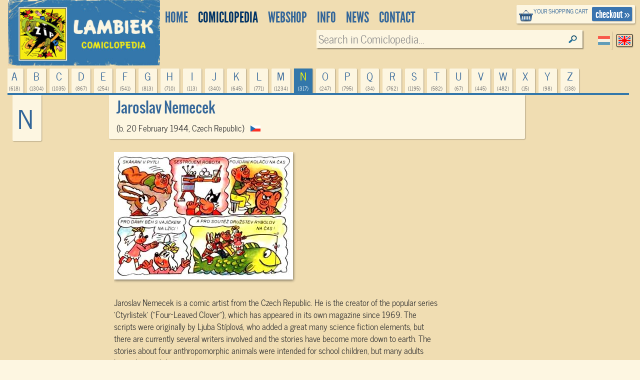

--- FILE ---
content_type: text/html; charset=UTF-8
request_url: https://www.lambiek.net/artists/n/nemecek_jaroslav.htm
body_size: 7470
content:
<!DOCTYPE html>
<!--[if lt IE 7]> <html class="no-js ie6 oldie" lang="en"> <![endif]-->
<!--[if IE 7]>    <html class="no-js ie7 oldie" lang="en"> <![endif]-->
<!--[if IE 8]>    <html class="no-js ie8 oldie" lang="en"> <![endif]-->
<!--[if gt IE 8]><!-->
   
<html xmlns="http://www.w3.org/1999/xhtml" class="no-js" lang="en"> <!--<![endif]-->
<head >      
     <title>Jaroslav Nemecek - Lambiek Comiclopedia</title>                         
    <meta charset="utf-8">
  	<meta name="description" content="Jaroslav Nemecek is a comic artist from the Czech Republic. He is the creator of the popular series &#39;Ctyrlistek&#39; (&quot;Four-Leaved Clover&quot;), which has appeared in its own magazine since 1969. The scripts were originally by Ljuba St&iacute;plov&aacute;, who added a great many..." >
    <meta name="msapplication-TileColor" content="#f00909">
    <meta name="msapplication-TileImage" content="/images/68f58034-7f6e-45c4-838e-adf7f96b65f7.png">
		<meta name="viewport" content="width=device-width, initial-scale=1">
   	<link rel="alternate" type="application/rss+xml" title="latest webstore additions" href="/rssfeeds/?type=new" >
		<link rel="alternate" type="application/rss+xml" title="latest comiclopedia additions" href="/rssfeeds/?type=comiclopedia" >
		<meta property="fb:app_id" content="409382332409180">
    <meta property="fb:admins" content="787644347" >
		
         <meta property="og:site_name" content="lambiek.net" />
         <meta property="og:type" content="author" />

         <meta property="og:title" content="Jaroslav Nemecek" />
         
         <meta property="og:description" content="Jaroslav Nemecek is a comic artist from the Czech Republic. He is the creator of the popular series &#39;Ctyrlistek&#39; (&quot;Four-Leaved Clover&quot;), which has appeared in its own magazine since 1969. The scripts were originally by Ljuba St&iacute;plov&aacute;, who added a great many..." />
         <meta property="og:url" content="https://www.lambiek.net/artists/n/nemecek_jaroslav.htm" />
         <meta property="og:image" content="https://www.lambiek.net/artists/image/n/nemecek_jaroslav/nemecek_ctyrlistek2.jpg"/>
<link rel="canonical" href="https://www.lambiek.net/artists/n/nemecek_jaroslav.htm" />
    <meta name="msvalidate.01" content="44456B5AB53568E46A58C4FD9D2FBCEF" />
  <link rel="apple-touch-icon" sizes="57x57" href="/licons/apple-touch-icon-57x57.png">
<link rel="apple-touch-icon" sizes="60x60" href="/licons/apple-touch-icon-60x60.png">
<link rel="apple-touch-icon" sizes="72x72" href="/licons/apple-touch-icon-72x72.png">
<link rel="apple-touch-icon" sizes="76x76" href="/licons/apple-touch-icon-76x76.png">
<link rel="apple-touch-icon" sizes="114x114" href="/licons/apple-touch-icon-114x114.png">
<link rel="apple-touch-icon" sizes="120x120" href="/licons/apple-touch-icon-120x120.png">
<link rel="apple-touch-icon" sizes="144x144" href="/licons/apple-touch-icon-144x144.png">
<link rel="apple-touch-icon" sizes="152x152" href="/licons/apple-touch-icon-152x152.png">
<link rel="apple-touch-icon" sizes="180x180" href="/licons/apple-touch-icon-180x180.png">
<link rel="icon" type="image/png" href="/licons/favicon-32x32.png" sizes="32x32">
<link rel="icon" type="image/png" href="/licons/favicon-194x194.png" sizes="194x194">
<link rel="icon" type="image/png" href="/licons/favicon-96x96.png" sizes="96x96">
<link rel="icon" type="image/png" href="/licons/android-chrome-192x192.png" sizes="192x192">
<link rel="icon" type="image/png" href="/licons/favicon-16x16.png" sizes="16x16">
<link rel="manifest" href="/licons/manifest.json">
<link rel="shortcut icon" href="/licons/favicon.ico">
<meta name="msapplication-TileColor" content="#da532c">
<meta name="msapplication-TileImage" content="/licons/mstile-144x144.png">
<meta name="msapplication-config" content="/licons/browserconfig.xml">


 <!--[if lt IE 9]>
  <script src="//html5shiv.googlecode.com/svn/trunk/html5.js"></script>
  <![endif]-->
  <link rel="stylesheet" href="/js/highslide/highslide.css" >
  <link rel="stylesheet" href="/js/foundation/css/normalize.css" >
  <link rel="stylesheet" href="/js/foundation/css/foundation.min.css" >
  <script async  src="/js/foundation/js/vendor/modernizr.js"></script>

  
<link rel="stylesheet" href="/js/bxslider/bx_styles/bx_styles.css" type="text/css" media="screen" >
<link rel="stylesheet" href="/js/highslide/highslide.css" type="text/css" media="screen" >
<!--[if lt IE 9]>
<link rel="stylesheet" href="/share/styles/only_ie.css" type="text/css" media="screen">
<link type="text/css" rel="stylesheet" href="/js/highslide/highslide-ie6.css"  media="screen" >
<![endif]--><link rel="stylesheet" href="/share/styles/default.css" type="text/css"/>

  <link rel="stylesheet" href="/js/jquery-ui/css/cupertino/jquery-ui-1.8.12.custom.css" type="text/css">
  <link href="/js/jquery-ui/jquery.pnotify.default.css" media="all" rel="stylesheet" type="text/css" >

   <link href="/share/styles/dirk.css" media="screen" rel="stylesheet" type="text/css" >

  <link rel="image_src" href="/images/zip.gif" />
  <script src="/js/jquery/jquery-1.6.min.js"></script>
  
<!-- Google tag (gtag.js) -->
<script async src="https://www.googletagmanager.com/gtag/js?id=G-84WHN92HS3"></script>
<script>
  window.dataLayer = window.dataLayer || [];
  function gtag(){dataLayer.push(arguments);}
  gtag('js', new Date());

  gtag('config', 'G-84WHN92HS3');
</script>
 <meta name="theme-color" content="#37a" />
</head>
<body class="artist_view english">
<div id="fb-root"></div>

 <!-- top.xhtml -->
<div id="page" class="row wrapper">
  <header id="branding">
    <div class="row collapse" id="mainbar">
      <div class="small-3 columns">
        <div id="site-title" >
          <a href="/">
            <img class="shoplogo" alt="Lambiek Comic Shop" src="/share/images/branding/lambiek-logo_egaal.png">
            <img class="comiclopedialogo" alt="Lambiek Comiclopedia" src="/share/images/branding/lambiek-comiclo-logo.jpg">
            </a>
        </div>
      </div>
      <div class="small-9 columns">
        <div class="checkoutblok_holder">
          <div class="checkoutblok">
            <div class="left hide-for-medium-down">        	<h3>
                <a  rel="nofollow" href="/shoppingcart/manage/">
                  your shopping cart</a></h3>
              <div id="scitems">
              </div>
              <!-- #scitems -->
            </div>
            <!-- .left -->
            <a class="checkout right" rel="nofollow" href="/shoppingcart/manage/">
              checkout&nbsp;&raquo;</a>
          </div>
          <!-- .checkoutblok -->
          <iframe  name="shoppingcart"   src="/shoppingcart/" id="iframe" >
          </iframe>
        </div>
        <!-- .checkoutblok_holder -->

          

<!-- menu.xhtml -->
 <div class="lanselect " >
  <a href="?lan=dutch" rel="nofollow" class="rounded shadow dutch ">Dutch</a>
  <a href="?lan=english" rel="nofollow" class="rounded shadow english current">English</a>
</div>
<nav id="access">
<div class="menu-action">
<a href="#mainbar" id="mainbarButton" class="main-button medium secondary button"></a>
<a href="#mainbar" id="searchButton" class="main-button medium secondary button"></a></div>
<ul class="menulist">
          <li style="display:none">
           <ul class="sub" >		
              		
              </ul></li>        
              <li id="main1-home">
              <a href="/home.html" ><span>
              home</span></a>
               <ul class="sub" >				
              			
              		
              </ul></li>        
              <li id="main2-comiclopedia">
              <a href="/comiclopedia.html" ><span>
              comiclopedia</span></a>
               <ul class="sub" >				
              
              <li id="subartist-compendium" class="roundbottom shadow"><a href="/comiclopedia/artist-compendium.html">
              artist compendium</a>				
              </li>			
              		
              				
              
              <li id="substripgeschiedenis" class="roundbottom shadow"><a href="/comiclopedia/stripgeschiedenis.html">
              Comic History</a>				
              </li>			
              		
              </ul></li>        
              <li id="main3-webshop">
              <a href="/webshop.html" ><span>
              Webshop</span></a>
               <ul class="sub" >				
              			
              		
              </ul></li>        
              <li id="main4-infomenu">
              <a href="/infomenu.html" ><span>
              Info</span></a>
               <ul class="sub" >				
              
              <li id="subabout-lambiek" class="roundbottom shadow"><a href="/infomenu/about-lambiek.html">
              About Lambiek</a>				
              </li>			
              		
              				
              
              <li id="subbestellen-en-betalen" class="roundbottom shadow"><a href="/infomenu/bestellen-en-betalen.html">
              Orders & payments</a>				
              </li>			
              		
              				
              
              <li id="subcolofon" class="roundbottom shadow"><a href="/infomenu/colofon.html">
              Credits</a>				
              </li>			
              		
              				
              
              <li id="subfaq" class="roundbottom shadow"><a href="/infomenu/faq.html">
              FAQ</a>				
              </li>			
              		
              </ul></li>        
              <li id="main5-news">
              <a href="/news.html" ><span>
              news</span></a>
               <ul class="sub" >				
              			
              		
              </ul></li>        
              <li id="main6-contact">
              <a href="/contact.html" ><span>
              contact</span></a>
               <ul class="sub" >				
              			
              
    
            </ul>
            </li>
    </ul>
    
 	


<div class="search search-comiclopedia ">
  <div class="row">
    <div class="small-6 medium-4 columns hide-for-small">
      <label class="prefix right inline">
             </label>
    </div>
    <div class="small-12 medium-8 columns">
      <input type="hidden" name="type" value="artistsearch">
      <input type="text" name="keyword" placeholder="Search in Comiclopedia..."  class="inputfield rounded shadow" >
    </div>
  </div>
</div>
<div class="search search-webshop">
  <div class="row">
    <div class="small-6 medium-4  columns hide-for-small">
      <div class="row collapse">
        <div class="small-8 columns  hide-for-medium-down">
          <span class="prefix">
            Search in
            Webshop
          </span>
        </div>
       
      </div>
    </div>
    <div class="small-12 medium-8 columns" id="searchinput">
      <input type="hidden" name="type" value="booksearch">
      <input type="text" name="keyword" id="booktitlesearch"  class="rounded shadow"        placeholder="Keyword">
    </div>
  </div>
</div>
 
 <script>
  //<![CDATA[ 
    $(document).ready(function(){
     var current =$("#main2-comiclopedia");
     current.addClass("current");
     $("#sub",current).addClass("current");
     $('ul.nav> li:nth-child(1)').remove();
     $('ul.nav ul').not(':has(li)').remove();
     $('#mainbarButton, .touch #site-title a').click(function(event ){
        event.preventDefault()
      $('ul.menulist').toggleClass('active')
     })
$('#searchButton').click(function(event ){
        event.preventDefault()
         $('header#branding').toggleClass("findactive");
      if ($('body.artist_view, body.dutchcomics').length)
      {
      $('#access .search-comiclopedia input.inputfield').focus();
      }
      else{
      $('#access  input#booktitlesearch').focus()
      }

     })


     $('.menu-button a').click(function(event){
     event.preventDefault()
         $('.shopintro').toggleClass('active');
         })
     
  });
  //]]>
  </script>

</nav>
 

<!-- end menu.xhtml -->


      </div>

    </div>
  </header>
  <!-- #branding -->
  <a  name="tophead"></a>
  <div id="main" class="pagewidth">
    <!-- end top.xhtml --><!-- share/templates/comiclopedia/default.xhtml -->
<div class="large-12 columns">
 <div id="comiclopedia" class="fullpage" style="min-height: 500px" itemscope itemtype="http://schema.org/NewsArticle">
  <div class="artistintro">

     <div class="row">
        <ul class="letters navtablist " >
        
        <li  class="roundtop shadow ">
          <a rel="nofollow" title="618 items" href="/artists/a/">a
            <span>(618)
            </span></a>
        </li>
        
        <li  class="roundtop shadow ">
          <a rel="nofollow" title="1304 items" href="/artists/b/">b
            <span>(1304)
            </span></a>
        </li>
        
        <li  class="roundtop shadow ">
          <a rel="nofollow" title="1035 items" href="/artists/c/">c
            <span>(1035)
            </span></a>
        </li>
        
        <li  class="roundtop shadow ">
          <a rel="nofollow" title="867 items" href="/artists/d/">d
            <span>(867)
            </span></a>
        </li>
        
        <li  class="roundtop shadow ">
          <a rel="nofollow" title="254 items" href="/artists/e/">e
            <span>(254)
            </span></a>
        </li>
        
        <li  class="roundtop shadow ">
          <a rel="nofollow" title="541 items" href="/artists/f/">f
            <span>(541)
            </span></a>
        </li>
        
        <li  class="roundtop shadow ">
          <a rel="nofollow" title="813 items" href="/artists/g/">g
            <span>(813)
            </span></a>
        </li>
        
        <li  class="roundtop shadow ">
          <a rel="nofollow" title="710 items" href="/artists/h/">h
            <span>(710)
            </span></a>
        </li>
        
        <li  class="roundtop shadow ">
          <a rel="nofollow" title="113 items" href="/artists/i/">i
            <span>(113)
            </span></a>
        </li>
        
        <li  class="roundtop shadow ">
          <a rel="nofollow" title="340 items" href="/artists/j/">j
            <span>(340)
            </span></a>
        </li>
        
        <li  class="roundtop shadow ">
          <a rel="nofollow" title="645 items" href="/artists/k/">k
            <span>(645)
            </span></a>
        </li>
        
        <li  class="roundtop shadow ">
          <a rel="nofollow" title="771 items" href="/artists/l/">l
            <span>(771)
            </span></a>
        </li>
        
        <li  class="roundtop shadow ">
          <a rel="nofollow" title="1234 items" href="/artists/m/">m
            <span>(1234)
            </span></a>
        </li>
        
        <li  class="roundtop shadow current">
          <a rel="nofollow" title="317 items" href="/artists/n/">n
            <span>(317)
            </span></a>
        </li>
        
        <li  class="roundtop shadow ">
          <a rel="nofollow" title="247 items" href="/artists/o/">o
            <span>(247)
            </span></a>
        </li>
        
        <li  class="roundtop shadow ">
          <a rel="nofollow" title="795 items" href="/artists/p/">p
            <span>(795)
            </span></a>
        </li>
        
        <li  class="roundtop shadow ">
          <a rel="nofollow" title="34 items" href="/artists/q/">q
            <span>(34)
            </span></a>
        </li>
        
        <li  class="roundtop shadow ">
          <a rel="nofollow" title="762 items" href="/artists/r/">r
            <span>(762)
            </span></a>
        </li>
        
        <li  class="roundtop shadow ">
          <a rel="nofollow" title="1195 items" href="/artists/s/">s
            <span>(1195)
            </span></a>
        </li>
        
        <li  class="roundtop shadow ">
          <a rel="nofollow" title="582 items" href="/artists/t/">t
            <span>(582)
            </span></a>
        </li>
        
        <li  class="roundtop shadow ">
          <a rel="nofollow" title="67 items" href="/artists/u/">u
            <span>(67)
            </span></a>
        </li>
        
        <li  class="roundtop shadow ">
          <a rel="nofollow" title="445 items" href="/artists/v/">v
            <span>(445)
            </span></a>
        </li>
        
        <li  class="roundtop shadow ">
          <a rel="nofollow" title="482 items" href="/artists/w/">w
            <span>(482)
            </span></a>
        </li>
        
        <li  class="roundtop shadow ">
          <a rel="nofollow" title="15 items" href="/artists/x/">x
            <span>(15)
            </span></a>
        </li>
        
        <li  class="roundtop shadow ">
          <a rel="nofollow" title="98 items" href="/artists/y/">y
            <span>(98)
            </span></a>
        </li>
        
        <li  class="roundtop shadow ">
          <a rel="nofollow" title="138 items" href="/artists/z/">z
            <span>(138)
            </span></a>
        </li>
        
      </ul>
        <div class="medium-2 columns hide-for-small-only artistintro-left">
          <div class="currentletter roundbottom shadow hide-for-medium">n
          </div>
        </div>
        <div class="large-pull-2 large-8 columns artistprofile roundbottom shadow">
          <div class="artistinfo" xmlns:v="http://rdf.data-vocabulary.org/#" typeof="v:Person">
            <div class="addthis_toolbox addthis_default_style right">
<!-- Go to www.addthis.com/dashboard to customize your tools -->
<div class="addthis_sharing_toolbox"></div>
            </div>
            <span style="display:none"  property="v:title"  itemprop="description">
              Comic Creator    Jaroslav Nemecek
            </span>
            <h1  property="v:name" itemprop="headline">Jaroslav Nemecek</h1>
            <h2  property="v:nickname" itemprop="alternativeHeadline"> </h2>
            <p>
              (b. 20 February 1944, Czech Republic)
              <span   rel="v:address">
                <span typeof="v:Address">
                  <span property="v:region"> &nbsp;
                    <img class="noshadow" width="20" height="12" alt="Czech Republic" src="/share/images/flags/iso/CZ.png" />
                  </span>
                </span>
              </span>
            </p>
          </div>
          <img style="display:none" itemprop="image" alt="Jaroslav  Nemecek" src="/artists/image/n/nemecek_jaroslav/nemecek_ctyrlistek2.jpg"/>
        </div>
      </div>
  </div>

<div class="row">
     <div class="large-offset-2 large-8 columns artisttext">
        <div  class="content" itemprop="articleBody">
        <p class="cmc-img">
	<img alt="Ctyrlistek, by Jaroslav Nemecek" class="lazy" data-original="/artists/image/n/nemecek_jaroslav/nemecek_ctyrlistek1.jpg" /></p>
<p class="bodytext">
	Jaroslav Nemecek is a comic artist from the Czech Republic. He is the creator of the popular series &#39;Ctyrlistek&#39; (&quot;Four-Leaved Clover&quot;), which has appeared in its own magazine since 1969. The scripts were originally by Ljuba St&iacute;plov&aacute;, who added a great many science fiction elements, but there are currently several writers involved and the stories have become more down to earth. The stories about four anthropomorphic animals were intended for school children, but many adults have also read the strip.</p>
<p class="bodytext">
	Prior to this, Nemecek was an artist for magazine&nbsp;Mater&iacute;douska. Among Nemecek&#39;s other creations are &#39;Carodej Huri&aacute;s&#39;, &#39;Barb&aacute;nek&#39; and most notably, &#39;Rex&iacute;k&#39; that has appeared in Ctyrlistek since 1994.&nbsp;</p>
<p class="cmc-img">
	<img alt="Ctyrlistek, by Jaroslav Nemecek" class="lazy" data-original="/artists/image/n/nemecek_jaroslav/nemecek_ctyrlistek2.jpg" /></p>
<p class="bodytext">
	<a href="http://www.ctyrlistek.cz/" rel="external">www.ctyrlistek.cz</a><br />
	(in Czech)</p>

        </div>
      <div class="large-12 columns copyright info">
        <p class="credits">
          
        </p>
        Artwork &copy; 2026 Jaroslav Nemecek
        <p>
        Website &copy; 1994-2026  Lambiek

      <p class="update info"  >
        Last updated: 2020-04-14</p>
        <meta itemprop="datePublished" content="1970-01-01T01:33:40+01:00"/>

      </div>
  </div>
  
   <div class="large-12 columns" id="prevnext"></div>
</div>


<div class="row">
 <div class="small-12 medium-10 large-8 medium-centered large-centered columns ">
    <div class="leuk" style="top:auto;margin-right: 112px">
          <div class="addthis_toolbox addthis_default_style ">
<!-- Go to www.addthis.com/dashboard to customize your tools -->
<div class="addthis_native_toolbox"></div>
          </div>
    <!-- Go to www.addthis.com/dashboard to customize your tools -->
<script src="//s7.addthis.com/js/300/addthis_widget.js#pubid=ra-563e31a70fa51314"></script>
    </div>
    <div class="fb-comments"  colorscheme="light" data-href="http://www.lambiek.net/artists/n/nemecek_jaroslav.htm" data-num-posts="2" data-width="604" ></div>

</div>
</div>
	<div class="row">
  <div class="artistuitro navbottom large-12 columns">


   <ul  class="letters navtablist ">
                  
    <li class="roundbottom shadow "><a rel="nofollow" title="618 items" href="/artists/a/">a<span>(618)</span></a></li>
                  
    <li class="roundbottom shadow "><a rel="nofollow" title="1304 items" href="/artists/b/">b<span>(1304)</span></a></li>
                  
    <li class="roundbottom shadow "><a rel="nofollow" title="1035 items" href="/artists/c/">c<span>(1035)</span></a></li>
                  
    <li class="roundbottom shadow "><a rel="nofollow" title="867 items" href="/artists/d/">d<span>(867)</span></a></li>
                  
    <li class="roundbottom shadow "><a rel="nofollow" title="254 items" href="/artists/e/">e<span>(254)</span></a></li>
                  
    <li class="roundbottom shadow "><a rel="nofollow" title="541 items" href="/artists/f/">f<span>(541)</span></a></li>
                  
    <li class="roundbottom shadow "><a rel="nofollow" title="813 items" href="/artists/g/">g<span>(813)</span></a></li>
                  
    <li class="roundbottom shadow "><a rel="nofollow" title="710 items" href="/artists/h/">h<span>(710)</span></a></li>
                  
    <li class="roundbottom shadow "><a rel="nofollow" title="113 items" href="/artists/i/">i<span>(113)</span></a></li>
                  
    <li class="roundbottom shadow "><a rel="nofollow" title="340 items" href="/artists/j/">j<span>(340)</span></a></li>
                  
    <li class="roundbottom shadow "><a rel="nofollow" title="645 items" href="/artists/k/">k<span>(645)</span></a></li>
                  
    <li class="roundbottom shadow "><a rel="nofollow" title="771 items" href="/artists/l/">l<span>(771)</span></a></li>
                  
    <li class="roundbottom shadow "><a rel="nofollow" title="1234 items" href="/artists/m/">m<span>(1234)</span></a></li>
                  
    <li class="roundbottom shadow "><a rel="nofollow" title="317 items" href="/artists/n/">n<span>(317)</span></a></li>
                  
    <li class="roundbottom shadow "><a rel="nofollow" title="247 items" href="/artists/o/">o<span>(247)</span></a></li>
                  
    <li class="roundbottom shadow "><a rel="nofollow" title="795 items" href="/artists/p/">p<span>(795)</span></a></li>
                  
    <li class="roundbottom shadow "><a rel="nofollow" title="34 items" href="/artists/q/">q<span>(34)</span></a></li>
                  
    <li class="roundbottom shadow "><a rel="nofollow" title="762 items" href="/artists/r/">r<span>(762)</span></a></li>
                  
    <li class="roundbottom shadow "><a rel="nofollow" title="1195 items" href="/artists/s/">s<span>(1195)</span></a></li>
                  
    <li class="roundbottom shadow "><a rel="nofollow" title="582 items" href="/artists/t/">t<span>(582)</span></a></li>
                  
    <li class="roundbottom shadow "><a rel="nofollow" title="67 items" href="/artists/u/">u<span>(67)</span></a></li>
                  
    <li class="roundbottom shadow "><a rel="nofollow" title="445 items" href="/artists/v/">v<span>(445)</span></a></li>
                  
    <li class="roundbottom shadow "><a rel="nofollow" title="482 items" href="/artists/w/">w<span>(482)</span></a></li>
                  
    <li class="roundbottom shadow "><a rel="nofollow" title="15 items" href="/artists/x/">x<span>(15)</span></a></li>
                  
    <li class="roundbottom shadow "><a rel="nofollow" title="98 items" href="/artists/y/">y<span>(98)</span></a></li>
                  
    <li class="roundbottom shadow "><a rel="nofollow" title="138 items" href="/artists/z/">z<span>(138)</span></a></li>
                     
   </ul>
   		<div class="searchbottom">
         <h4>Find other artists in the Comiclopedia:</h4>
			<div class="search search-comiclopedia">
				<p>Search in Comiclopedia</p>
				<input type="text" value="Search in Comiclopedia..." id="inputfield2" class="rounded shadow" />
			</div>
		</div>
  </div> 
 </div>
<!-- SHOP PART -->
    <a name="books"></a>
    <div class="bibliography-header"><h3>Series and books by <span class="artistname">Jaroslav Nemecek</span>
     you can order today:</h3> 
	</div>        
  <div class="bibliography" >
     <div class="bibliography-inner rounded">
 <div class="scrollable" id="load"></div> 
 </div> 

  </div>   

	<div class="bibliography-footer">
    </div>
<div class="row">
 <div class="small-12 columns medium-8 medium-centered">
   <div class="panel bedeltekst artista">
<a href="#" id="closer" onclick="$('.bedeltekst').remove();return false;">X</a>
 <form action="https://www.paypal.com/cgi-bin/webscr" method="post" target="_top" class="right">
<input type="hidden" name="cmd" value="_donations">
<input type="hidden" name="business" value="lambiek@lambiek.net">
<input type="hidden" name="lc" value="US">
<input type="hidden" name="item_name" value="lambiek comiclopedia">
<input type="hidden" name="no_note" value="0">
<input type="hidden" name="currency_code" value="EUR">
<input type="hidden" name="bn" value="PP-DonationsBF:btn_donateCC_LG.gif:NonHostedGuest">
<input type="image" src="https://www.paypalobjects.com/en_US/i/btn/btn_donateCC_LG.gif" border="0" name="submit" alt="PayPal - The safer, easier way to pay online!">
<img alt="" border="0" src="https://www.paypalobjects.com/en_US/i/scr/pixel.gif" width="1" height="1">
</form>
<p> If you want to help us continue and improve our ever- expanding database, we would appreciate your donation through Paypal.

  </p>    
  </div> 
</div>
</div>
 
</div> 
</div> 
 


  
  <script >

     $(function(){
        $("#prevnext").load("/ajax/comclopedia_nextprev/?id=4834",function(){
             //$(".bedeltekst.artista").prependTo("body");
             
        })
        $('<span id="load"> SEARCHING ... </span>').appendTo('.scrollable')

			 $('.touch ul.letters li.current a').click(function(event){
				 event.preventDefault();
         var balk = $(this).parent().parent();
				 balk.addClass('active');
			 	})

			 $(".bibliography .scrollable").load("/ajax/findbook/?id=4834",
			  function(data){
			       //$('.bibliography .scrollable').append(data);
       $(".scrollable #load").removeAttr("id");

      var obj=$('.bibliography-inner .shopitem')
     
     
      if (obj.length > 0)
        {
              var boekhoogte= $('.shopitem').height();
              var ruimte= $('.artisttext').height();
              var aantal= Math.ceil(ruimte/boekhoogte)
               $('.artisttext').after('<div class="medium-12 large-2 columns"><div class="bibliography-header"><p class="strong"><span class="artistname">Jaroslav Nemecek</span> in our shop</p></div>');
                teller=0;
              $.each(obj,function(){
                teller= teller+1;
                if (teller< aantal) {
                      var x= $(this).clone()
                      $('.sale').append(x);
                      }
                })
        }
      
 


        first= "Jaroslav";
        last= "Nemecek";
        if (first) slugname= string_to_slug( last + ' ' + first); else slugname= string_to_slug(last);
        $(".bibliography-header h3, .bibliography-header p.strong").wrap('<a href="/shop/artist/'+ slugname +'.html">')
        $(".bibliography-header a").css('color', '#fff')
        
        })


      });

      		
 

  </script>  
    <script type="application/ld+json">
    {
     "@context": "http://schema.org",
     "@type": "BreadcrumbList",
     "itemListElement":
     [
      {
       "@type": "ListItem",
       "position": 1,
       "item":
       {
        "@id": "/comiclopedia.html",
        "name": "Comiclopedia"
        }
      },
      {
       "@type": "ListItem",
      "position": 2,
      "item":
       {
         "@id": "/artists/n/",
         "name": "Comic Creators"
       }
      }
     ]
    }
    </script>
  
   <!--end share/templates/comiclopedia/default.xhtml-->
           	</div><!-- main -->
 
<footer id="colophon" >

	<div id="footer_contain">
    
    <div class="branding">
    	<span class="ir l">&nbsp;</span>
        <span class="ir c">&nbsp;</span>
    </div>
    


<div class="footertop"><a href="#" rel="nofollow" onClick="self.scrollTo(0,0); return false">top</a></div>
    
    <ul class="rightbottom">

     <li>
     <a href="/info/help/search.html?id=225">about searching</a>
     </li>
     <li>
     <a rel="nofollow" href="/info/legal/general_conditions.html">general conditions</a>
     </li>
     <li>
     <a rel="nofollow" href="/info/legal/privacy_statement.html">privacy statement</a>
     </li>

    </ul>

 </div><!-- #footer_contain -->
 <div class="footerbottom"></div>

</footer> <!-- #colophon -->

</div> <!-- #page -->

	<div id="webshopsearch"></div>
    <div id="comiclopediasearch"></div>

<script src="/js/highslide/highslide-full.packed.js"></script>
<script src="/js/jquery-ui/jquery-ui-1.8.11.custom.min.js "></script>
<script  src="/js/jquery-ui/jquery.pnotify.min.js"></script>
<script  src="/share/lambiek_functions16.js" ></script>
<script src="/js/digiz.js " charset="utf-16le"></script>


<script>
  $(document).ready(function(){
  $("img.lazy").lazyload({
              effect : "fadeIn"
        });
   barpos = $('.shopintro').offset();
   //console.log('barpos='+barpos.top);
   $(window).scroll(function() {
         if (barpos)
          if ($(this).scrollTop() > barpos.top){
              $('body').addClass("sticky");
              // move search to the fixedbar
              if (  !$(".search#fixedsearch").length ) {
              console.log('geen fixedsearch')
              $('<li id="fixedsearch" class="search search-webshop  right"></li>').appendTo('.navtablist');
              }
              $('#searchinput').appendTo('#fixedsearch');

            }
            else{
              $('body').removeClass("sticky");
              // move it back
              $('#searchinput').appendTo('#access .search-webshop> .row');
             // console.log('weer naar boven')
            }
          });

        $('img.lazy').lazyload({
        effect : "fadeIn"
        });

});

</script>
<script type="application/ld+json">
{
  "@context" : "http://schema.org",
  "@type" : "WebSite",
  "name" : "Lambiek.net",
  "alternateName" : "Comic books and Comics Compendium",
  "url" : "https://www.lambiek.net"
}
</script>


  <script src="/js/jquery.lazyload.min.js"></script>
  <script  src="/js/bxslider/jquery.bxSlider.min.js"></script>
             
            <script>(function(d, s, id) {
  var js, fjs = d.getElementsByTagName(s)[0];
  if (d.getElementById(id)) return;
  js = d.createElement(s); js.id = id;
  js.src = "//connect.facebook.net/en_US/all.js#xfbml=1&appId=409382332409180";
  fjs.parentNode.insertBefore(js, fjs);
}(document, 'script', 'facebook-jssdk'));</script>
    </body>
</html>